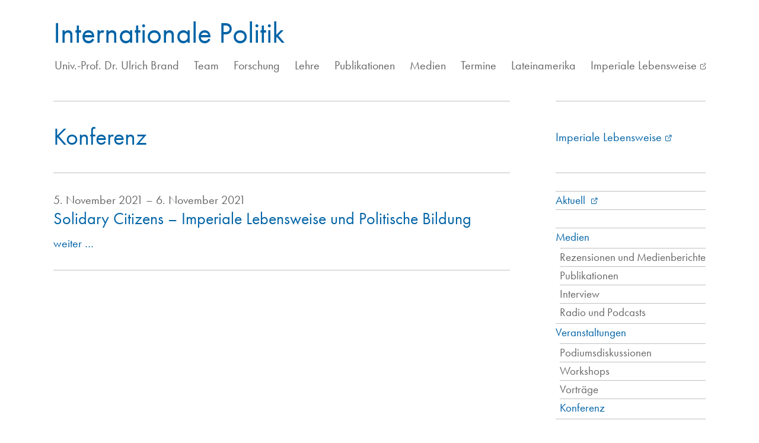

--- FILE ---
content_type: text/html; charset=UTF-8
request_url: https://intpol.univie.ac.at/termine-imperiale-lebensweise/konferenz/
body_size: 21026
content:
<!-- +++++++++++++++++++++++++++++++++++++++++++++++++++++++++++++++++++++++++++++++++++++++++++++++++++
            H E A D E R
+++++++++++++++++++++++++++++++++++++++++++++++++++++++++++++++++++++++++++++++++++++++++++++++++++  -->
<!DOCTYPE html>
  <html lang="de-DE">
    <head>
      <meta charset="UTF-8" />
      <title>Internationale Politik |  &raquo; Kategorien Imperiale &raquo; Konferenz</title>
      <link rel="profile" href="http://gmpg.org/xfn/11" />
      <link rel="stylesheet" href="https://use.typekit.net/cwl0zpp.css">
      <link rel="stylesheet" type="text/css" href="https://intpol.univie.ac.at/website2021/wp-content/themes/ulrich-brand/style.css">
      <link rel="stylesheet" href="https://intpol.univie.ac.at/website2021/wp-content/themes/ulrich-brand/style-desktop.css">
      <link rel="stylesheet" href="https://intpol.univie.ac.at/website2021/wp-content/themes/ulrich-brand/style-tablet.css">
      <script type="text/javascript" src="https://code.jquery.com/jquery-2.2.4.min.js"></script> 
      <meta name="viewport" content="width=device-width, initial-scale=1">
    </head>
    <meta name='robots' content='max-image-preview:large' />
<link rel='dns-prefetch' href='//s.w.org' />
<link rel="alternate" type="application/rss+xml" title="Internationale Politik &raquo; Konferenz Kategorien Imperiale Feed" href="https://intpol.univie.ac.at/termine-imperiale-lebensweise/konferenz/feed/" />
<link rel='stylesheet' id='wp-block-library-css'  href='https://intpol.univie.ac.at/website2021/wp-includes/css/dist/block-library/style.min.css?ver=6.0.11' type='text/css' media='all' />
<link rel='stylesheet' id='bb-tcs-editor-style-shared-css'  href='https://intpol.univie.ac.at/website2021/wp-content/ulrichbrandeditor-style-shared.css' type='text/css' media='all' />
<style id='global-styles-inline-css' type='text/css'>
body{--wp--preset--color--black: #000000;--wp--preset--color--cyan-bluish-gray: #abb8c3;--wp--preset--color--white: #ffffff;--wp--preset--color--pale-pink: #f78da7;--wp--preset--color--vivid-red: #cf2e2e;--wp--preset--color--luminous-vivid-orange: #ff6900;--wp--preset--color--luminous-vivid-amber: #fcb900;--wp--preset--color--light-green-cyan: #7bdcb5;--wp--preset--color--vivid-green-cyan: #00d084;--wp--preset--color--pale-cyan-blue: #8ed1fc;--wp--preset--color--vivid-cyan-blue: #0693e3;--wp--preset--color--vivid-purple: #9b51e0;--wp--preset--gradient--vivid-cyan-blue-to-vivid-purple: linear-gradient(135deg,rgba(6,147,227,1) 0%,rgb(155,81,224) 100%);--wp--preset--gradient--light-green-cyan-to-vivid-green-cyan: linear-gradient(135deg,rgb(122,220,180) 0%,rgb(0,208,130) 100%);--wp--preset--gradient--luminous-vivid-amber-to-luminous-vivid-orange: linear-gradient(135deg,rgba(252,185,0,1) 0%,rgba(255,105,0,1) 100%);--wp--preset--gradient--luminous-vivid-orange-to-vivid-red: linear-gradient(135deg,rgba(255,105,0,1) 0%,rgb(207,46,46) 100%);--wp--preset--gradient--very-light-gray-to-cyan-bluish-gray: linear-gradient(135deg,rgb(238,238,238) 0%,rgb(169,184,195) 100%);--wp--preset--gradient--cool-to-warm-spectrum: linear-gradient(135deg,rgb(74,234,220) 0%,rgb(151,120,209) 20%,rgb(207,42,186) 40%,rgb(238,44,130) 60%,rgb(251,105,98) 80%,rgb(254,248,76) 100%);--wp--preset--gradient--blush-light-purple: linear-gradient(135deg,rgb(255,206,236) 0%,rgb(152,150,240) 100%);--wp--preset--gradient--blush-bordeaux: linear-gradient(135deg,rgb(254,205,165) 0%,rgb(254,45,45) 50%,rgb(107,0,62) 100%);--wp--preset--gradient--luminous-dusk: linear-gradient(135deg,rgb(255,203,112) 0%,rgb(199,81,192) 50%,rgb(65,88,208) 100%);--wp--preset--gradient--pale-ocean: linear-gradient(135deg,rgb(255,245,203) 0%,rgb(182,227,212) 50%,rgb(51,167,181) 100%);--wp--preset--gradient--electric-grass: linear-gradient(135deg,rgb(202,248,128) 0%,rgb(113,206,126) 100%);--wp--preset--gradient--midnight: linear-gradient(135deg,rgb(2,3,129) 0%,rgb(40,116,252) 100%);--wp--preset--duotone--dark-grayscale: url('#wp-duotone-dark-grayscale');--wp--preset--duotone--grayscale: url('#wp-duotone-grayscale');--wp--preset--duotone--purple-yellow: url('#wp-duotone-purple-yellow');--wp--preset--duotone--blue-red: url('#wp-duotone-blue-red');--wp--preset--duotone--midnight: url('#wp-duotone-midnight');--wp--preset--duotone--magenta-yellow: url('#wp-duotone-magenta-yellow');--wp--preset--duotone--purple-green: url('#wp-duotone-purple-green');--wp--preset--duotone--blue-orange: url('#wp-duotone-blue-orange');--wp--preset--font-size--small: 13px;--wp--preset--font-size--medium: 20px;--wp--preset--font-size--large: 36px;--wp--preset--font-size--x-large: 42px;}.has-black-color{color: var(--wp--preset--color--black) !important;}.has-cyan-bluish-gray-color{color: var(--wp--preset--color--cyan-bluish-gray) !important;}.has-white-color{color: var(--wp--preset--color--white) !important;}.has-pale-pink-color{color: var(--wp--preset--color--pale-pink) !important;}.has-vivid-red-color{color: var(--wp--preset--color--vivid-red) !important;}.has-luminous-vivid-orange-color{color: var(--wp--preset--color--luminous-vivid-orange) !important;}.has-luminous-vivid-amber-color{color: var(--wp--preset--color--luminous-vivid-amber) !important;}.has-light-green-cyan-color{color: var(--wp--preset--color--light-green-cyan) !important;}.has-vivid-green-cyan-color{color: var(--wp--preset--color--vivid-green-cyan) !important;}.has-pale-cyan-blue-color{color: var(--wp--preset--color--pale-cyan-blue) !important;}.has-vivid-cyan-blue-color{color: var(--wp--preset--color--vivid-cyan-blue) !important;}.has-vivid-purple-color{color: var(--wp--preset--color--vivid-purple) !important;}.has-black-background-color{background-color: var(--wp--preset--color--black) !important;}.has-cyan-bluish-gray-background-color{background-color: var(--wp--preset--color--cyan-bluish-gray) !important;}.has-white-background-color{background-color: var(--wp--preset--color--white) !important;}.has-pale-pink-background-color{background-color: var(--wp--preset--color--pale-pink) !important;}.has-vivid-red-background-color{background-color: var(--wp--preset--color--vivid-red) !important;}.has-luminous-vivid-orange-background-color{background-color: var(--wp--preset--color--luminous-vivid-orange) !important;}.has-luminous-vivid-amber-background-color{background-color: var(--wp--preset--color--luminous-vivid-amber) !important;}.has-light-green-cyan-background-color{background-color: var(--wp--preset--color--light-green-cyan) !important;}.has-vivid-green-cyan-background-color{background-color: var(--wp--preset--color--vivid-green-cyan) !important;}.has-pale-cyan-blue-background-color{background-color: var(--wp--preset--color--pale-cyan-blue) !important;}.has-vivid-cyan-blue-background-color{background-color: var(--wp--preset--color--vivid-cyan-blue) !important;}.has-vivid-purple-background-color{background-color: var(--wp--preset--color--vivid-purple) !important;}.has-black-border-color{border-color: var(--wp--preset--color--black) !important;}.has-cyan-bluish-gray-border-color{border-color: var(--wp--preset--color--cyan-bluish-gray) !important;}.has-white-border-color{border-color: var(--wp--preset--color--white) !important;}.has-pale-pink-border-color{border-color: var(--wp--preset--color--pale-pink) !important;}.has-vivid-red-border-color{border-color: var(--wp--preset--color--vivid-red) !important;}.has-luminous-vivid-orange-border-color{border-color: var(--wp--preset--color--luminous-vivid-orange) !important;}.has-luminous-vivid-amber-border-color{border-color: var(--wp--preset--color--luminous-vivid-amber) !important;}.has-light-green-cyan-border-color{border-color: var(--wp--preset--color--light-green-cyan) !important;}.has-vivid-green-cyan-border-color{border-color: var(--wp--preset--color--vivid-green-cyan) !important;}.has-pale-cyan-blue-border-color{border-color: var(--wp--preset--color--pale-cyan-blue) !important;}.has-vivid-cyan-blue-border-color{border-color: var(--wp--preset--color--vivid-cyan-blue) !important;}.has-vivid-purple-border-color{border-color: var(--wp--preset--color--vivid-purple) !important;}.has-vivid-cyan-blue-to-vivid-purple-gradient-background{background: var(--wp--preset--gradient--vivid-cyan-blue-to-vivid-purple) !important;}.has-light-green-cyan-to-vivid-green-cyan-gradient-background{background: var(--wp--preset--gradient--light-green-cyan-to-vivid-green-cyan) !important;}.has-luminous-vivid-amber-to-luminous-vivid-orange-gradient-background{background: var(--wp--preset--gradient--luminous-vivid-amber-to-luminous-vivid-orange) !important;}.has-luminous-vivid-orange-to-vivid-red-gradient-background{background: var(--wp--preset--gradient--luminous-vivid-orange-to-vivid-red) !important;}.has-very-light-gray-to-cyan-bluish-gray-gradient-background{background: var(--wp--preset--gradient--very-light-gray-to-cyan-bluish-gray) !important;}.has-cool-to-warm-spectrum-gradient-background{background: var(--wp--preset--gradient--cool-to-warm-spectrum) !important;}.has-blush-light-purple-gradient-background{background: var(--wp--preset--gradient--blush-light-purple) !important;}.has-blush-bordeaux-gradient-background{background: var(--wp--preset--gradient--blush-bordeaux) !important;}.has-luminous-dusk-gradient-background{background: var(--wp--preset--gradient--luminous-dusk) !important;}.has-pale-ocean-gradient-background{background: var(--wp--preset--gradient--pale-ocean) !important;}.has-electric-grass-gradient-background{background: var(--wp--preset--gradient--electric-grass) !important;}.has-midnight-gradient-background{background: var(--wp--preset--gradient--midnight) !important;}.has-small-font-size{font-size: var(--wp--preset--font-size--small) !important;}.has-medium-font-size{font-size: var(--wp--preset--font-size--medium) !important;}.has-large-font-size{font-size: var(--wp--preset--font-size--large) !important;}.has-x-large-font-size{font-size: var(--wp--preset--font-size--x-large) !important;}
</style>
<link rel='stylesheet' id='trp-language-switcher-style-css'  href='https://intpol.univie.ac.at/website2021/wp-content/plugins/translatepress-multilingual/assets/css/trp-language-switcher.css?ver=2.3.0' type='text/css' media='all' />
<link rel='stylesheet' id='style-css'  href='https://intpol.univie.ac.at/website2021/wp-content/themes/ulrich-brand/style.css?ver=1.0.0' type='text/css' media='all' />
<link rel="https://api.w.org/" href="https://intpol.univie.ac.at/wp-json/" /><link rel="EditURI" type="application/rsd+xml" title="RSD" href="https://intpol.univie.ac.at/website2021/xmlrpc.php?rsd" />
<link rel="wlwmanifest" type="application/wlwmanifest+xml" href="https://intpol.univie.ac.at/website2021/wp-includes/wlwmanifest.xml" /> 
<meta name="generator" content="WordPress 6.0.11" />
<link rel="alternate" hreflang="de-DE" href="https://intpol.univie.ac.at/termine-imperiale-lebensweise/konferenz/"/>
<link rel="alternate" hreflang="en-US" href="https://intpol.univie.ac.at/en/termine-imperiale-lebensweise/konferenz/"/>
<link rel="alternate" hreflang="de" href="https://intpol.univie.ac.at/termine-imperiale-lebensweise/konferenz/"/>
<link rel="alternate" hreflang="en" href="https://intpol.univie.ac.at/en/termine-imperiale-lebensweise/konferenz/"/>

    
  <style>
    .primary-menu { 
      max-width: auto;
      width: auto;
      min-height: 50px;
      white-space: nowrap;
      list-style-type: none; 
      list-style-image: none;
      padding-left: 2px;
    }
    .prevnextbuttons {
      display: block;
      background: black;
      color: black;
      border: none;
      outline: none;
      padding: 10px;
      cursor: pointer;
    }
/* Set the width and height of the scrollbar */
::-webkit-scrollbar {
  width: 10px;
  height: 10px;
	display:none;
}

/* Set the background color of the scrollbar */
::-webkit-scrollbar-track {
  background-color: #FFFFFF;
	display:none;
}

/* Set the color and rounded corners of the scrollbar thumb */
::-webkit-scrollbar-thumb {
  background-color: #FFFFFF;
  border-radius: 5px;
	display:none;
}

/* Set the border around the scrollbar */
::-webkit-scrollbar-thumb:hover {
  border: 0px solid #FFFFFF;
}

  </style>


<!-- +++++++++++++++++++++++++++++++++++++++++++++++++++++++++++++++++++++++++++++++++++++++++++++++++++
        H E A D E R 
+++++++++++++++++++++++++++++++++++++++++++++++++++++++++++++++++++++++++++++++++++++++++++++++++++  -->
<header class="nav-down">
  <div id="masthead">   
    <div id="titel">
      <a href="https://intpol.univie.ac.at/">Internationale Politik</a>
    </div>
    <nav>
      <div class="menu-hauptmenue-container"><ul id="menu-hauptmenue" class="primary-menu"><li id="menu-item-2323" class="menu-item menu-item-type-post_type menu-item-object-institut menu-item-2323"><a href="https://intpol.univie.ac.at/team/ulrich-brand/">Univ.-Prof. Dr. Ulrich Brand</a></li>
<li id="menu-item-2324" class="menu-item menu-item-type-post_type_archive menu-item-object-institut menu-item-2324"><a href="https://intpol.univie.ac.at/team/">Team</a></li>
<li id="menu-item-2326" class="menu-item menu-item-type-post_type menu-item-object-forschung menu-item-2326"><a href="https://intpol.univie.ac.at/forschung/forschung/">Forschung</a></li>
<li id="menu-item-2327" class="menu-item menu-item-type-post_type_archive menu-item-object-lehre menu-item-2327"><a href="https://intpol.univie.ac.at/lehre/">Lehre</a></li>
<li id="menu-item-2328" class="menu-item menu-item-type-post_type_archive menu-item-object-publikationen menu-item-2328"><a href="https://intpol.univie.ac.at/publikationen/">Publikationen</a></li>
<li id="menu-item-2347" class="menu-item menu-item-type-post_type_archive menu-item-object-taxo-medien menu-item-2347"><a href="https://intpol.univie.ac.at/taxo-medien/">Medien</a></li>
<li id="menu-item-2329" class="menu-item menu-item-type-post_type_archive menu-item-object-termine menu-item-2329"><a href="https://intpol.univie.ac.at/termine/">Termine</a></li>
<li id="menu-item-2330" class="menu-item menu-item-type-post_type menu-item-object-lateinamerika menu-item-2330"><a href="https://intpol.univie.ac.at/lateinamerika/forschungsverbund-lateinamerika/">Lateinamerika</a></li>
<li id="menu-item-2746" class="menu-item menu-item-type-custom menu-item-object-custom menu-item-2746"><a target="_blank" rel="noopener" href="https://imperiale-lebensweise.de">Imperiale Lebensweise</a></li>
<li id="menu-item-2869" class="menu-item menu-item-type-post_type menu-item-object-page menu-item-2869"><a href="https://intpol.univie.ac.at/hmpa/">HMPA</a></li>
</ul></div> 
    </nav>
  </div>
 
</header>
<!-- +++++++++++++++++++++++++++++++++++++++++++++++++++++++++++++++++++++++++++++++++++++++++++++++++++
        C O N T E N T
+++++++++++++++++++++++++++++++++++++++++++++++++++++++++++++++++++++++++++++++++++++++++++++++++++  -->
  <div id="wrapper">

<!-- –––––––––––––––––––––––––––––––––  S I D E B A R –––––––––––––––––––––––––––––––––––––––––-->

<div id="sidebar" class="border-top">
     
      <div class="sidebar-entry left" style="padding-top:45px; padding-bottom:45px">
        <a href="https://www.univie.ac.at/intpol/imperiale/imperiale-lebensweise/">Imperiale Lebensweise</a>
      </div>

      <div class="col-12 left border-top">
         <br>
      
         <ul id="nav-termine"><li class="border-bottom"><a class="non-icon" href="https://www.univie.ac.at/intpol/imperiale/">Aktuell </a></li><br>
                 
        	<li class="cat-item cat-item-120"><a href="https://intpol.univie.ac.at/termine-imperiale-lebensweise/medien/">Medien</a>
<ul class='children'>
	<li class="cat-item cat-item-126"><a href="https://intpol.univie.ac.at/termine-imperiale-lebensweise/presse/">Rezensionen und Medienberichte</a>
</li>
	<li class="cat-item cat-item-127"><a href="https://intpol.univie.ac.at/termine-imperiale-lebensweise/buecher/">Publikationen</a>
</li>
	<li class="cat-item cat-item-165"><a href="https://intpol.univie.ac.at/termine-imperiale-lebensweise/interview/">Interview</a>
</li>
	<li class="cat-item cat-item-122"><a href="https://intpol.univie.ac.at/termine-imperiale-lebensweise/podcasts/">Radio und Podcasts</a>
</li>
</ul>
</li>
	<li class="cat-item cat-item-121 current-cat-parent current-cat-ancestor"><a href="https://intpol.univie.ac.at/termine-imperiale-lebensweise/publikationen/">Veranstaltungen</a>
<ul class='children'>
	<li class="cat-item cat-item-123"><a href="https://intpol.univie.ac.at/termine-imperiale-lebensweise/podiumsdiskussion/">Podiumsdiskussionen</a>
</li>
	<li class="cat-item cat-item-124"><a href="https://intpol.univie.ac.at/termine-imperiale-lebensweise/workshops/">Workshops</a>
</li>
	<li class="cat-item cat-item-125"><a href="https://intpol.univie.ac.at/termine-imperiale-lebensweise/vortraege/">Vorträge</a>
</li>
	<li class="cat-item cat-item-164 current-cat"><a aria-current="page" href="https://intpol.univie.ac.at/termine-imperiale-lebensweise/konferenz/">Konferenz</a>
</li>
</ul>
</li>
        </ul>                 
      </div>
   
</div>

<!-- +++++++++++++++++++++++++++++++++++++++++++++++++++++++++++++++++++++++++++++++++++++++++++++++++++
            I M P E R I A L E
+++++++++++++++++++++++++++++++++++++++++++++++++++++++++++++++++++++++++++++++++++++++++++++++++++  -->
<div class="main-content border-top">
    <div class="col-12 left border-bottom"> 
    <h1>Konferenz</h1>            <div class="col-12 left border-top top-bottom-spacer"  style="padding-top:20px">
              <span class="small-font">5. November 2021 – 6. November 2021</span> 
       
            <a href="https://intpol.univie.ac.at/imperiale/solidary-citizens-imperiale-lebensweise-und-politische-bildung/"><h3 class="no-padding no-margin">Solidary Citizens &#8211; Imperiale Lebensweise und Politische Bildung</h3></a> 

                       
             
             
            <div class="col-12 left top-spacer "> 
             

            <a href="https://intpol.univie.ac.at/imperiale/solidary-citizens-imperiale-lebensweise-und-politische-bildung/"><span class="small-font">weiter …</span></a> 
             
          </div></div> 
         
      </div>       
      <div class="col-12 clear top-bottom-spacer">
        <div class="right"></div>
        <div class="left"></div>
        <!-- 1  Ausgabe Anzahl Seiten-->
      </div>





<!-- +++++++++++++++++++++++++++++++++++++++++++++++++++++++++++++++++++++++++++++++++++++++++++++++++++
            F O O T E R 
+++++++++++++++++++++++++++++++++++++++++++++++++++++++++++++++++++++++++++++++++++++++++++++++++++  -->
</div>
</div> </div> </div> </div> 

<div id="footer">	
    <div id="site-footer">
		<div id="logo" class="non-icon">
            <a  href="https://www.univie.ac.at"><img src="https://intpol.univie.ac.at/website2021/wp-content/uploads/2021/07/Uni_Logo_2016-3.jpg"></a>
        </div>
		<div id="navmenu">
            <div class="menu-footer-menu-container"><ul id="menu-footer-menu" class="footer-menu non-icon"><li id="menu-item-1781" class="menu-item menu-item-type-custom menu-item-object-custom menu-item-1781"><a href="https://politikwissenschaft.univie.ac.at">Institut für Politikwissenschaft</a></li>
<li id="menu-item-617" class="menu-item menu-item-type-post_type menu-item-object-page menu-item-617"><a href="https://intpol.univie.ac.at/impressum/">Impressum</a></li>
<li id="menu-item-616" class="menu-item menu-item-type-post_type menu-item-object-page menu-item-616"><a href="https://intpol.univie.ac.at/datenschutzerklaerung/">Datenschutzerklärung</a></li>
<li id="menu-item-630" class="menu-item menu-item-type-custom menu-item-object-custom menu-item-630"><a href="https://intpol.univie.ac.at/website2021/wp-admin">Login</a></li>
<li id="menu-item-1346" class="trp-language-switcher-container menu-item menu-item-type-post_type menu-item-object-language_switcher menu-item-1346"><a href="https://intpol.univie.ac.at/en/termine-imperiale-lebensweise/konferenz/"><span data-no-translation><span class="trp-ls-language-name">English</span></span></a></li>
<li id="menu-item-1347" class="trp-language-switcher-container menu-item menu-item-type-post_type menu-item-object-language_switcher current-language-menu-item menu-item-1347"><a href="https://intpol.univie.ac.at/termine-imperiale-lebensweise/konferenz/"><span data-no-translation><span class="trp-ls-language-name">German</span></span></a></li>
</ul></div>        </div> 
    </div>
</div>

<template id="tp-language" lang="de_DE"></template>
<!-- Accordion on single.php -->

<script>
	var acc = document.getElementsByClassName("accordion");
	var i;

	for (i = 0; i < acc.length; i++) {
	  acc[i].addEventListener("click", function() {
	    this.classList.toggle("active");
	    var panel = this.nextElementSibling;
	    if (panel.style.maxHeight) {
	      panel.style.maxHeight = null;
	    } else {
	      panel.style.maxHeight = panel.scrollHeight + "px";
	    } 
	  });
	}
</script>

</body>
</html>

--- FILE ---
content_type: text/css
request_url: https://intpol.univie.ac.at/website2021/wp-content/themes/ulrich-brand/style-desktop.css
body_size: 17006
content:
/*
Theme Name: Ulrich Brand
Theme URI: https://intpol.univie.ac.at/website2021
Author: Mario Blum
Author URI: https://www.marioblum.com
Description: Custom WordPress Theme
Version: 1.0.0
*/

*{
  box-sizing:border-box;
}

html, body {
  font-family: futura-pt, sans-serif;
  font-weight:400;
  font-style: normal;
  margin: auto auto;
  font-size: 20px;
  line-height: 150%;
  min-height:1px;
  height:auto;
  color:#666;
  padding:0px;
}
html, body a{
  text-decoration: none;
  color: #0063A6;
  font-weight:400;
}
html, body a:hover{
  text-decoration: none;
  color: #666;
}
#wrapper { 
  width:100%;
max-width: 1140px;
  height: auto;
  padding:0px 20px;
  min-height:70vH;
  margin: 130px auto 0px auto;
}
#footer { 
  display:inline-block;
  width:100%;
  margin:20px 0px 40px 0px;
  position: relative;
  clear:both;
  float:left;
}
#site-footer{
  width:1100px;
  margin:20px auto 0px auto;
  padding: 20px 0px 0px 0px;
  display: block;
  left:0;
  right:0;
  clear:both;
  border-top:1px solid #c0c0c0;
}
#logo { 
  padding:0;
  width:160px;
  display: block; 
  float:left;
  margin:5px 0px 20px 0px;
  clear:both; 
}

#logo img{ 
  max-width:100%;
  padding:0;
  margin:0;
}



/* –––––––––––––––––––––––––––––––––––––––––––––––––––––––––––––––––––––––––––––––––––
 *  H E A D E R
––––––––––––––––––––––––––––––––––––––––––––––––––––––––––––––––––––––––––––––––––– */

header {
  width: 1140px;
  margin:auto auto;
  position:absolute;
  top:0;
  left:0;
  right:0;
  display: inline-block;
}

#masthead{
  width:1140px;
  padding:40px 20px 10px 20px;
  margin:auto auto;
  display: block;
  position: relative;
  top:0px;
  left:0;
  right:0;
  height:160px;
  background-color: #fff;
}

#titel { 
  padding:0px 0 20px 0px;
  width:auto;
  display: block; 
  float:left;
  color: #0063A6;
  margin-bottom:0px;
  margin-top:0px;
  font-size:50px;
  text-transform:;

}
#untertitel { 
  padding:0px 0 0px 0px;
  width:auto;
  display: block; 
  float:left;
  color: #0063A6;
  margin-bottom:0px;
  margin-top:0px;
  font-size:24px;
}
/* –––––––––––––––––––––––––––––––––––––––––––––––––––––––––––––––––––––––––––––––––––
 *  H a u p t m e n u
––––––––––––––––––––––––––––––––––––––––––––––––––––––––––––––––––––––––––––––––––– */
nav{
width:100%; 
overflow: scroll; 
margin-bottom: 0px;
padding-bottom: 0px;
height: auto;
}
 .primary-menu { 
  list-style-type: none; 
  list-style-image: none;
  width:auto;
  display: block; 
  float:left;
  z-index:10000;
  padding:0px; 
  margin-top:5px;
  font-weight:400;
  text-transform: none;
}
 .primary-menu ul { 
  display: block; 
width: 100%;
}
 .primary-menu li { 
  display: inline-block; 
	width:auto;
  text-align: center;
  padding-right: 20px;
}
 .primary-menu li:first-child { 
    display: inline-block;  
}
 .primary-menu li:nth-child(2) { 
  display: inline-block; 
}

.primary-menu li:last-child { 
  display: inline-block; 
  text-align: right;
  padding-right:0px;
  margin-right:0px;
  width:auto;
}
 .primary-menu a { 
  text-decoration:none;  
  padding:15px 0px 5px 0px; 
  margin:6px 0px 4px 0px; 
  color: #666;
}
.primary-menu .current-menu-item a,
.primary-menu .current-menu-parent a,
.primary-menu .current-page-ancestor a,
.primary-menu .current-post-ancestor a {     
  /* highlight color */ 
}


.primary-menu li.current-page-ancestor > a,
.primary-menu .current-page-ancestor:hover > a {
  color: #0063A6;
}

 .primary-menu li.current-menu-item a,  .primary-menu li.current-menu-ancestor a{
    color: #0063A6; !important; /* highlight color */    
}
  

/* ++++++++++++++++++++++++++++++++++++++++++++++++++++ 
 *  Footer
 ++++++++++++++++++++++++++++++++++++++++++++++++++++ */

#navmenu .footer-menu { 
  list-style-type: none; 
  list-style-image: none;
  width:auto;
  display: block; 
  float:right;
  z-index:10000;
  font-size: 18px;
  padding:0px; 
  margin-top:0px;
  font-weight:400;
  text-transform: none; 
}

#navmenu .footer-menu li { 
  display: inline; 
  float:left;
  width:auto;
  text-align: center;
  padding-left:30px;
}

#navmenu .footer-menu li:last-child { 
  display: block; 
  text-align:right;
  padding-right:0px;
  margin:0px;

}
#navmenu .footer-menu a { 
  text-decoration:none;  
  padding:4px 12px; 
  margin:0px 1px;
  color: #999;
}

#navmenu .footer-menu .current-menu-item a,
#navmenu .footer-menu .current-menu-parent a,
#navmenu .footer-menu .current-page-ancestor a,
#navmenu .footer-menu .current-post-ancestor a { 
  color:#0063A6;     }


#navmenu .footer-menu li.current-page-ancestor > a,
#navmenu .footer-menu .current-page-ancestor:hover > a {
    color:#0063A6;  
}

#navmenu .footer-menu li.current-menu-item a, #navmenu .footer-menu li.current-menu-ancestor a{
    color: #0063A6; /* highlight color */
}


/* –––––––––––––––––––––––––––––––––––––––––––––––––––––––––––––––––––––––––––––––––––
 *  S I D E B A R
––––––––––––––––––––––––––––––––––––––––––––––––––––––––––––––––––––––––––––––––––– */

#sidebar{
  width:23%;
  float:right;
  margin-top:40px;
  margin-bottom:0px;
  padding-left:0px; 
  padding-right:0px; 
}
#sidebar ul li{
    list-style: none;
}

/* ++++++++++++++++++++++++++++++++++++++++++++++++++++ 
 *  Logo Forschungsverbund Lateinamerika
 ++++++++++++++++++++++++++++++++++++++++++++++++++++ */
.fv-logo{
  padding-top: 20px;
  padding-bottom: 10px;
  margin-right: 20px;
  float: left;
  width: 85%;
  display: block; 
}
.fv-logo img{
  width:100%;
  height:auto; 
}
.fv-type{
  float: left;
  width: 170px;
  height: auto;
  display: block;
}

/* ++++++++++++++++++++++++++++++++++++++++++++++++++++ 
 *  Sidebar >>> Team >> Forschung >> Lehre
 ++++++++++++++++++++++++++++++++++++++++++++++++++++ */
#nav {
    float: right;
    width: 100%;
    margin:0;
    padding:0;
  }
#nav li  { /* Ebene 1 no link no toggle */
    padding:0;
    margin:0;
    cursor: none;
    display: block;
  }
#nav li:last-child  { /* Ebene 1 no link no toggle */
  margin-bottom:30px;
  border-bottom:1px solid #c0c0c0;
  }
#nav li  a{ /* Ebene 1 no link no toggle */
  color:#0063A6;
  width:100%;
  display: block;
  border-top:1px solid #c0c0c0;
  }
#nav li a:hover{ /* Ebene 1 no link no toggle */
  color:#0063A6;
  }
#nav li .current_page_item  a{ 
  color:#0063A6;  
  }
#nav li .current_page_item  a::before{ 
  content: "\e905"; 
  font-family: 'icomoon';
  color:#0063A6;  
  }
#nav a::before{ 
  content: "\e905"; 
  font-family: 'icomoon';
  color:#FFF; 
  text-indent: -30px;
  background-color: white;
  display: inline-block;
  }
#nav li ul li ul li a:hover::before{ 
  content: "\e905"; 
  font-family: 'icomoon';
  color:#0063A6; 
  text-indent: -30px;
  display: inline-block;
  }
#nav li.children a::before  { /* Ebene 1 no link no toggle */
  content: "\e905 "; 
  font-family: 'icomoon';
  display: inline-block;
  font-size:5px;
  color:#fff;
  }
/* 2nd Level – no childs */  
#nav li .children a{
  padding:0;
  margin:0;
  display: inline-block;
  background-color: #fff;
  color:#777;
}
/* 3rd Level – Archive */  
#nav .children{
  padding:0;
  margin:0;
  display: block;
}
/* 3rd Level – Archive */  
#nav ul .children{
  padding:0;
  margin:0;
  display: block;
}
#nav-ehemalige li  {
  color:#666;
  border-bottom:10px solid #c0c0c0;
  font-size: ;font-size: 19px;
  padding:3px 15px;
  margin:0px;
}
#nav-ehemalige {   
  padding:0 0 0px 0;
  margin:0 0 30px 0;
  background:;
  text-indent: 0px;
  line-height: 120%;
  cursor: none;
  display: block; /* Ebene 1 no link no toggle */
}
.no-link li {
  color:#666; 
  border-top:1px solid #c0c0c0;
  padding:0px
  margin:0px;
  }
#nav-termine {
  float: right;
  width: 100%;
  margin:0;
  padding:0px;
  font-size: 19px;
  border-bottom:1px solid #c0c0c0;
}
#nav-termine li {
  border-top:1px solid #c0c0c0;
}

#nav-termine ul.children {
  padding:3px 0px 3px 7px;
}

#nav-termine ul.children a{
  color:#666;
}
  #nav-termine ul.children a:hover{
  color:#0063A6;
}

#nav-termine li li.cat-item a{
  margin-top:0px;
}

#nav-termine li.current-cat a {color:#0063A6;}
#nav-termine  .cat-item {margin-top:0px;}
#nav-termine ul.childre .current-menu-item a {color:red;}
/* –––––––––––––––––––––––––––––––––––––––––––––––––––––––––––––––––––––––––––––––––––
 *  C O N T E N T
––––––––––––––––––––––––––––––––––––––––––––––––––––––––––––––––––––––––––––––––––– */

.main-content-fullwidth{
  float:left; 
  width:100%; 
  padding:0px 0px 0px 0px; 
  margin:40px 0px 0px 0px;
}
.main-content{
  float:left; 
  width:70%;
  margin: 0px;
  padding:0px 0px 0px 0px; 
  margin:40px 0px 0px 0px;
}

.top-bottom-spacer{
  padding-top: 30px !important;
  padding-bottom: 30px !important;
}

.top-spacer{
  padding-top: 10px !important;
}
.bottom-spacer{
  padding-bottom: 10px !important;
}



/* ++++++++++++++++++++++++++++++++++++++++++++++++++++ 
 *  Runde Bilder
 ++++++++++++++++++++++++++++++++++++++++++++++++++++ */

.circular {
  width:100%;
  margin-bottom:15px;
}

.circular img {
  border-radius:50%;
  width:80%;
  margin-left:10%;
  height:auto;
}

.circular-portrait {
  position: relative;
  width: 115px;
  height: 115px;
  overflow: hidden;
  border-radius: 50%;
  top:0px;
  left:0px;
  right:0;
  background-color: #e1e1e1;
}

.circular-portrait img {
  width: 100%;
  height: auto;
  filter: grayscale(100%);
}

/* ++++++++++++++++++++++++++++++++++++++++++++++++++++ 
 *  Accordion Mitarbeiter*Innen
 ++++++++++++++++++++++++++++++++++++++++++++++++++++ */

.accordion {
  font-family: futura-pt, sans-serif;
  color: #0063A6;
  cursor: pointer;
  padding:7px 0px 8px 0px;
  width: 100%;
  border: none;
  text-align: left;
  outline: none;
  font-size: 22px;
  font-weight: 400;
  transition: 0.4s;
  border-top: 1px solid #c0c0c0;
  background-color: #fff;
}

.panel:last-child {
  border-bottom: 1px solid #c0c0c0;
}

.accordion..active, .accordion:hover {
  background-color: #FFF;
}

.accordion:after {
  content: "\e903";
  color: #0063A6;
  font-family: 'icomoon';
  font-weight: 400;
  float: right;
  margin-left: 5px;
  font-size: 22px;
}

.accordion.active:after {
  content: "\e908";
  font-family: 'icomoon';
  font-weight: 400;
  font-size: 18px;
  padding-top:6px;
}

.panel {
  padding: 0;
  background-color: white;
  max-height: 0;
  overflow: hidden;
  transition: max-height 0.2s ease-out;
  margin:0;
}

.entry-column{
  float:left; margin:0; padding:20px 0px 20px 0px;
  width: -moz-calc(100% - 0px);
  width: -webkit-calc(100% - 0px);
  width: -o-calc(100% - 0px);
  width: calc(100% - 1px);
}
.entry-column p{
  border-top:0px solid #dddddd;
  padding-top:5px;
  padding-bottom:15px;
  margin-top: 0px;
  margin-bottom: 0px;
}
 .entry-column p:nth-child(odd){
  border-top:0px solid #dddddd;
}



/* ++++++++++++++++++++++++++++++++++++++++++++++++++++ 
 *  Layout Allgemein
 ++++++++++++++++++++++++++++++++++++++++++++++++++++ */



[class*="col-"] {
  box-sizing:border-box;
}

[class*="col-"] img {
  max-width: 100%;
  height:auto;
  width:auto;
}

.col-1 {width: 8.33%;}
.col-2 {width: 16.66%; }
.col-3 {width: 25%;}
.col-4 {width: 33.33%;}
.col-5 {width: 41.66%; }
.col-6 {width: 50%; }
.col-7 {width: 58.33%;}
.col-8 {width: 66.66%;}
.col-9 {width: 75%;}
.col-10 {width: 83.33%;}
.col-11 {width: 91.66%;}
.col-12 {width: 100%;}

.left{
  float:left;
}
.right{
  float:right;
}

.textalign-right{
  text-align:right;
}

.textalign-center{
  text-align:center;
}
.center{
  margin: auto auto;
}
.no-padding{
  padding: 0px;
}
.no-margin{
  margin: 0px;
}


.no-margin-top{
  margin-top: 0px;
}
.no-padding-right{
  padding-right: 1%;
}
.nopadding-nomargin{
  padding:0;
  margin:0;
}
.top-margin{
  margin-top:30px;
}
.no-margin-bottom{
  margin-bottom:0px;
}




span.small-font{
  font-size: 20px;
  margin:0px;
  padding:0px;
  line-height: 140%;
}
.small-font{
  font-size: 20px;
  margin:0px;
  padding:0px;
  line-height: 140%;
}
.clear-right{
  clear:left;
}
.clear{
  clear:both;
}

.border-bottom { 
  border-bottom:1px solid #c0c0c0;
}
.border-top { 
  border-top:1px solid #c0c0c0;
}

.grey-font{
  text-decoration: none;
  color: #777;
}
.grey-link a{
  text-decoration: none;
  color: #777;
}
.grey-link a:hover{
  text-decoration: none;
  color:  #0063A6;
}








.blue-button {
    background-color:#0063A6;
    -moz-border-radius:6px;
    -webkit-border-radius:6px;
    border-radius:6px;
    margin-top: 5px;
    display:inline-block;
    cursor:pointer;
    padding:0px 12px 2px 12px;
    text-decoration:none;
}
.blue-button a{
    font-size: 16px;
    cursor:pointer;
    color:#ffffff;
    text-decoration:none;
}
.blue-button a:hover{
    color:#ffffff;
}

/* ++++++++++++++++++++++++++++++++++++++++++++++++++++ 
 *  Typography
++++++++++++++++++++++++++++++++++++++++++++++++++++ */


.greycolor{
  color: #666 !important;
  font-weight: 400;
}

strong{
  font-display:auto;
  font-style:normal;
  font-weight:400;
  /* color: #0063A6; */
  }

b{
  font-display:auto;
  font-style:normal;
  font-weight:400;

}

p{

}
sup{
  line-height: 0px;
}
h1{
  font-weight:400;
  color: #0063A6;
  font-display:auto;
  font-style:normal;
  font-size:40px;
  line-height: 100%;
  width: 100%;    
  margin:40px 0px 40px 0px;
  padding:0;
}
h2{
  font-weight:400;
  color: #0063A6;
  font-display:auto;
  font-style:normal;
  font-size: 40px;
  line-height: 110%;
  width: 100%;
  margin:40px 0px 10px 0px;
  padding:0;
}

h3{
  font-weight:400;
  color: #0063A6;
  font-display:auto;
  font-style:normal;
  font-size: 28px;
  line-height: 120%;

  }
h4{
  font-weight:400;
  color: #666;
  font-display:auto;
  font-style:normal;
  font-size: 28px;
  line-height: 120%;
  margin:0;
  padding:0;
  }


/* ++++++++++++++++++++++++++++++++++++++++++++++++++++ 
 *  Externe Links
 ++++++++++++++++++++++++++++++++++++++++++++++++++++ */
a[href^="http://"]:not([href*="http://intpol.univie.ac.at"]):after,
a[href^="https://"]:not([href*="https://intpol.univie.ac.at"]):after {
 content: "\e909";
  font-size:12px;
  margin-top: -30px;
   line-height: 1px;
  padding-bottom:20px;
  font-family: 'icomoon';
  padding-left:5px;
}
.non-icon a[href^="http://"]:not([href*="http://intpol.univie.ac.at"]):after,
.non-icon a[href^="https://"]:not([href*="https://intpol.univie.ac.at"]):after {
  content: " ";
  font-size:10px;
  margin-top: -30px;
  line-height: 1px;
  padding-left:5px;
  padding-bottom:20px;
  font-family: 'icomoon';
}

/* +++++++++++++++++  +++++++++++++++++++++++++++++++++++ 
 *  Icons
 ++++++++++++++++++++++++++++++++++++++++++++++++++++ */
@font-face {
  font-family: 'icomoon';
  src:  url('fonts/icomoon.eot?avgmrb');
  src:  url('fonts/icomoon.eot?avgmrb#iefix') format('embedded-opentype'),
  url('fonts/icomoon.ttf?avgmrb') format('truetype'),
  url('fonts/icomoon.woff?avgmrb') format('woff'),
  url('fonts/icomoon.svg?avgmrb#icomoon') format('svg');
  font-weight: normal;
  font-style: normal;
  font-display: block;
}

.icon {
  /* use !important to prevent issues with browser extensions that change fonts */
  font-family: 'icomoon';
  speak: never;
  font-style: normal;
  font-weight: normal;
  font-variant: normal;
  text-transform: none;
  line-height: 1;

  /* Better Font Rendering =========== */
  -webkit-font-smoothing: antialiased;
  -moz-osx-font-smoothing: grayscale;
}

.icon-arrow-down:before {
  content: "\e900";
}
.icon-arrow-up:before {
  content: "\e901";
}
.icon-check:before {
  content: "\e902";
}
.icon-chevron-down:before {
  content: "\e903";
}
.icon-chevron-left:before {
  content: "\e904";
}
.icon-chevron-right:before {
  content: "\e905";
}
.icon-chevron-up:before {
  content: "\e906";
}
.icon-external-link:before {
  content: "\e909";

}
.icon-more-horizontal:before {
  content: "\e907";
}
.icon-x:before {
  content: "\e908";
}

}